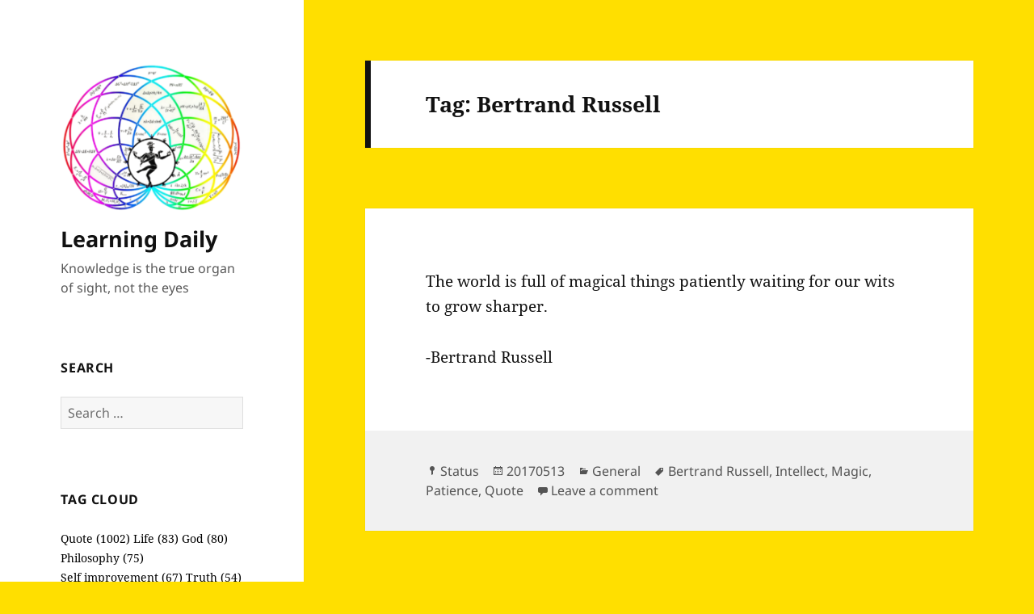

--- FILE ---
content_type: text/html; charset=UTF-8
request_url: https://pkrishnan.net/tag/bertrand-russell/
body_size: 14283
content:
<!DOCTYPE html>
<html lang="en-US" class="no-js">
<head>
	<meta charset="UTF-8">
	<meta name="viewport" content="width=device-width, initial-scale=1.0">
	<link rel="profile" href="https://gmpg.org/xfn/11">
	<link rel="pingback" href="https://pkrishnan.net/pknet/xmlrpc.php">
	<script>(function(html){html.className = html.className.replace(/\bno-js\b/,'js')})(document.documentElement);</script>
<title>Bertrand Russell &#8211; Learning Daily</title>
<meta name='robots' content='max-image-preview:large' />
<link rel='dns-prefetch' href='//stats.wp.com' />
<link rel='dns-prefetch' href='//v0.wordpress.com' />
<link rel='preconnect' href='//c0.wp.com' />
<link rel='preconnect' href='//i0.wp.com' />
<link rel="alternate" type="application/rss+xml" title="Learning Daily &raquo; Feed" href="https://pkrishnan.net/feed/" />
<link rel="alternate" type="application/rss+xml" title="Learning Daily &raquo; Comments Feed" href="https://pkrishnan.net/comments/feed/" />
<link rel="alternate" type="application/rss+xml" title="Learning Daily &raquo; Bertrand Russell Tag Feed" href="https://pkrishnan.net/tag/bertrand-russell/feed/" />
		<!-- This site uses the Google Analytics by MonsterInsights plugin v9.11.1 - Using Analytics tracking - https://www.monsterinsights.com/ -->
		<!-- Note: MonsterInsights is not currently configured on this site. The site owner needs to authenticate with Google Analytics in the MonsterInsights settings panel. -->
					<!-- No tracking code set -->
				<!-- / Google Analytics by MonsterInsights -->
		<style id='wp-img-auto-sizes-contain-inline-css'>
img:is([sizes=auto i],[sizes^="auto," i]){contain-intrinsic-size:3000px 1500px}
/*# sourceURL=wp-img-auto-sizes-contain-inline-css */
</style>
<link rel='stylesheet' id='twentyfifteen-jetpack-css' href='https://c0.wp.com/p/jetpack/15.4/modules/theme-tools/compat/twentyfifteen.css' media='all' />
<style id='wp-emoji-styles-inline-css'>

	img.wp-smiley, img.emoji {
		display: inline !important;
		border: none !important;
		box-shadow: none !important;
		height: 1em !important;
		width: 1em !important;
		margin: 0 0.07em !important;
		vertical-align: -0.1em !important;
		background: none !important;
		padding: 0 !important;
	}
/*# sourceURL=wp-emoji-styles-inline-css */
</style>
<style id='wp-block-library-inline-css'>
:root{--wp-block-synced-color:#7a00df;--wp-block-synced-color--rgb:122,0,223;--wp-bound-block-color:var(--wp-block-synced-color);--wp-editor-canvas-background:#ddd;--wp-admin-theme-color:#007cba;--wp-admin-theme-color--rgb:0,124,186;--wp-admin-theme-color-darker-10:#006ba1;--wp-admin-theme-color-darker-10--rgb:0,107,160.5;--wp-admin-theme-color-darker-20:#005a87;--wp-admin-theme-color-darker-20--rgb:0,90,135;--wp-admin-border-width-focus:2px}@media (min-resolution:192dpi){:root{--wp-admin-border-width-focus:1.5px}}.wp-element-button{cursor:pointer}:root .has-very-light-gray-background-color{background-color:#eee}:root .has-very-dark-gray-background-color{background-color:#313131}:root .has-very-light-gray-color{color:#eee}:root .has-very-dark-gray-color{color:#313131}:root .has-vivid-green-cyan-to-vivid-cyan-blue-gradient-background{background:linear-gradient(135deg,#00d084,#0693e3)}:root .has-purple-crush-gradient-background{background:linear-gradient(135deg,#34e2e4,#4721fb 50%,#ab1dfe)}:root .has-hazy-dawn-gradient-background{background:linear-gradient(135deg,#faaca8,#dad0ec)}:root .has-subdued-olive-gradient-background{background:linear-gradient(135deg,#fafae1,#67a671)}:root .has-atomic-cream-gradient-background{background:linear-gradient(135deg,#fdd79a,#004a59)}:root .has-nightshade-gradient-background{background:linear-gradient(135deg,#330968,#31cdcf)}:root .has-midnight-gradient-background{background:linear-gradient(135deg,#020381,#2874fc)}:root{--wp--preset--font-size--normal:16px;--wp--preset--font-size--huge:42px}.has-regular-font-size{font-size:1em}.has-larger-font-size{font-size:2.625em}.has-normal-font-size{font-size:var(--wp--preset--font-size--normal)}.has-huge-font-size{font-size:var(--wp--preset--font-size--huge)}.has-text-align-center{text-align:center}.has-text-align-left{text-align:left}.has-text-align-right{text-align:right}.has-fit-text{white-space:nowrap!important}#end-resizable-editor-section{display:none}.aligncenter{clear:both}.items-justified-left{justify-content:flex-start}.items-justified-center{justify-content:center}.items-justified-right{justify-content:flex-end}.items-justified-space-between{justify-content:space-between}.screen-reader-text{border:0;clip-path:inset(50%);height:1px;margin:-1px;overflow:hidden;padding:0;position:absolute;width:1px;word-wrap:normal!important}.screen-reader-text:focus{background-color:#ddd;clip-path:none;color:#444;display:block;font-size:1em;height:auto;left:5px;line-height:normal;padding:15px 23px 14px;text-decoration:none;top:5px;width:auto;z-index:100000}html :where(.has-border-color){border-style:solid}html :where([style*=border-top-color]){border-top-style:solid}html :where([style*=border-right-color]){border-right-style:solid}html :where([style*=border-bottom-color]){border-bottom-style:solid}html :where([style*=border-left-color]){border-left-style:solid}html :where([style*=border-width]){border-style:solid}html :where([style*=border-top-width]){border-top-style:solid}html :where([style*=border-right-width]){border-right-style:solid}html :where([style*=border-bottom-width]){border-bottom-style:solid}html :where([style*=border-left-width]){border-left-style:solid}html :where(img[class*=wp-image-]){height:auto;max-width:100%}:where(figure){margin:0 0 1em}html :where(.is-position-sticky){--wp-admin--admin-bar--position-offset:var(--wp-admin--admin-bar--height,0px)}@media screen and (max-width:600px){html :where(.is-position-sticky){--wp-admin--admin-bar--position-offset:0px}}

/*# sourceURL=wp-block-library-inline-css */
</style><style id='global-styles-inline-css'>
:root{--wp--preset--aspect-ratio--square: 1;--wp--preset--aspect-ratio--4-3: 4/3;--wp--preset--aspect-ratio--3-4: 3/4;--wp--preset--aspect-ratio--3-2: 3/2;--wp--preset--aspect-ratio--2-3: 2/3;--wp--preset--aspect-ratio--16-9: 16/9;--wp--preset--aspect-ratio--9-16: 9/16;--wp--preset--color--black: #000000;--wp--preset--color--cyan-bluish-gray: #abb8c3;--wp--preset--color--white: #fff;--wp--preset--color--pale-pink: #f78da7;--wp--preset--color--vivid-red: #cf2e2e;--wp--preset--color--luminous-vivid-orange: #ff6900;--wp--preset--color--luminous-vivid-amber: #fcb900;--wp--preset--color--light-green-cyan: #7bdcb5;--wp--preset--color--vivid-green-cyan: #00d084;--wp--preset--color--pale-cyan-blue: #8ed1fc;--wp--preset--color--vivid-cyan-blue: #0693e3;--wp--preset--color--vivid-purple: #9b51e0;--wp--preset--color--dark-gray: #111;--wp--preset--color--light-gray: #f1f1f1;--wp--preset--color--yellow: #f4ca16;--wp--preset--color--dark-brown: #352712;--wp--preset--color--medium-pink: #e53b51;--wp--preset--color--light-pink: #ffe5d1;--wp--preset--color--dark-purple: #2e2256;--wp--preset--color--purple: #674970;--wp--preset--color--blue-gray: #22313f;--wp--preset--color--bright-blue: #55c3dc;--wp--preset--color--light-blue: #e9f2f9;--wp--preset--gradient--vivid-cyan-blue-to-vivid-purple: linear-gradient(135deg,rgb(6,147,227) 0%,rgb(155,81,224) 100%);--wp--preset--gradient--light-green-cyan-to-vivid-green-cyan: linear-gradient(135deg,rgb(122,220,180) 0%,rgb(0,208,130) 100%);--wp--preset--gradient--luminous-vivid-amber-to-luminous-vivid-orange: linear-gradient(135deg,rgb(252,185,0) 0%,rgb(255,105,0) 100%);--wp--preset--gradient--luminous-vivid-orange-to-vivid-red: linear-gradient(135deg,rgb(255,105,0) 0%,rgb(207,46,46) 100%);--wp--preset--gradient--very-light-gray-to-cyan-bluish-gray: linear-gradient(135deg,rgb(238,238,238) 0%,rgb(169,184,195) 100%);--wp--preset--gradient--cool-to-warm-spectrum: linear-gradient(135deg,rgb(74,234,220) 0%,rgb(151,120,209) 20%,rgb(207,42,186) 40%,rgb(238,44,130) 60%,rgb(251,105,98) 80%,rgb(254,248,76) 100%);--wp--preset--gradient--blush-light-purple: linear-gradient(135deg,rgb(255,206,236) 0%,rgb(152,150,240) 100%);--wp--preset--gradient--blush-bordeaux: linear-gradient(135deg,rgb(254,205,165) 0%,rgb(254,45,45) 50%,rgb(107,0,62) 100%);--wp--preset--gradient--luminous-dusk: linear-gradient(135deg,rgb(255,203,112) 0%,rgb(199,81,192) 50%,rgb(65,88,208) 100%);--wp--preset--gradient--pale-ocean: linear-gradient(135deg,rgb(255,245,203) 0%,rgb(182,227,212) 50%,rgb(51,167,181) 100%);--wp--preset--gradient--electric-grass: linear-gradient(135deg,rgb(202,248,128) 0%,rgb(113,206,126) 100%);--wp--preset--gradient--midnight: linear-gradient(135deg,rgb(2,3,129) 0%,rgb(40,116,252) 100%);--wp--preset--gradient--dark-gray-gradient-gradient: linear-gradient(90deg, rgba(17,17,17,1) 0%, rgba(42,42,42,1) 100%);--wp--preset--gradient--light-gray-gradient: linear-gradient(90deg, rgba(241,241,241,1) 0%, rgba(215,215,215,1) 100%);--wp--preset--gradient--white-gradient: linear-gradient(90deg, rgba(255,255,255,1) 0%, rgba(230,230,230,1) 100%);--wp--preset--gradient--yellow-gradient: linear-gradient(90deg, rgba(244,202,22,1) 0%, rgba(205,168,10,1) 100%);--wp--preset--gradient--dark-brown-gradient: linear-gradient(90deg, rgba(53,39,18,1) 0%, rgba(91,67,31,1) 100%);--wp--preset--gradient--medium-pink-gradient: linear-gradient(90deg, rgba(229,59,81,1) 0%, rgba(209,28,51,1) 100%);--wp--preset--gradient--light-pink-gradient: linear-gradient(90deg, rgba(255,229,209,1) 0%, rgba(255,200,158,1) 100%);--wp--preset--gradient--dark-purple-gradient: linear-gradient(90deg, rgba(46,34,86,1) 0%, rgba(66,48,123,1) 100%);--wp--preset--gradient--purple-gradient: linear-gradient(90deg, rgba(103,73,112,1) 0%, rgba(131,93,143,1) 100%);--wp--preset--gradient--blue-gray-gradient: linear-gradient(90deg, rgba(34,49,63,1) 0%, rgba(52,75,96,1) 100%);--wp--preset--gradient--bright-blue-gradient: linear-gradient(90deg, rgba(85,195,220,1) 0%, rgba(43,180,211,1) 100%);--wp--preset--gradient--light-blue-gradient: linear-gradient(90deg, rgba(233,242,249,1) 0%, rgba(193,218,238,1) 100%);--wp--preset--font-size--small: 13px;--wp--preset--font-size--medium: 20px;--wp--preset--font-size--large: 36px;--wp--preset--font-size--x-large: 42px;--wp--preset--spacing--20: 0.44rem;--wp--preset--spacing--30: 0.67rem;--wp--preset--spacing--40: 1rem;--wp--preset--spacing--50: 1.5rem;--wp--preset--spacing--60: 2.25rem;--wp--preset--spacing--70: 3.38rem;--wp--preset--spacing--80: 5.06rem;--wp--preset--shadow--natural: 6px 6px 9px rgba(0, 0, 0, 0.2);--wp--preset--shadow--deep: 12px 12px 50px rgba(0, 0, 0, 0.4);--wp--preset--shadow--sharp: 6px 6px 0px rgba(0, 0, 0, 0.2);--wp--preset--shadow--outlined: 6px 6px 0px -3px rgb(255, 255, 255), 6px 6px rgb(0, 0, 0);--wp--preset--shadow--crisp: 6px 6px 0px rgb(0, 0, 0);}:where(.is-layout-flex){gap: 0.5em;}:where(.is-layout-grid){gap: 0.5em;}body .is-layout-flex{display: flex;}.is-layout-flex{flex-wrap: wrap;align-items: center;}.is-layout-flex > :is(*, div){margin: 0;}body .is-layout-grid{display: grid;}.is-layout-grid > :is(*, div){margin: 0;}:where(.wp-block-columns.is-layout-flex){gap: 2em;}:where(.wp-block-columns.is-layout-grid){gap: 2em;}:where(.wp-block-post-template.is-layout-flex){gap: 1.25em;}:where(.wp-block-post-template.is-layout-grid){gap: 1.25em;}.has-black-color{color: var(--wp--preset--color--black) !important;}.has-cyan-bluish-gray-color{color: var(--wp--preset--color--cyan-bluish-gray) !important;}.has-white-color{color: var(--wp--preset--color--white) !important;}.has-pale-pink-color{color: var(--wp--preset--color--pale-pink) !important;}.has-vivid-red-color{color: var(--wp--preset--color--vivid-red) !important;}.has-luminous-vivid-orange-color{color: var(--wp--preset--color--luminous-vivid-orange) !important;}.has-luminous-vivid-amber-color{color: var(--wp--preset--color--luminous-vivid-amber) !important;}.has-light-green-cyan-color{color: var(--wp--preset--color--light-green-cyan) !important;}.has-vivid-green-cyan-color{color: var(--wp--preset--color--vivid-green-cyan) !important;}.has-pale-cyan-blue-color{color: var(--wp--preset--color--pale-cyan-blue) !important;}.has-vivid-cyan-blue-color{color: var(--wp--preset--color--vivid-cyan-blue) !important;}.has-vivid-purple-color{color: var(--wp--preset--color--vivid-purple) !important;}.has-black-background-color{background-color: var(--wp--preset--color--black) !important;}.has-cyan-bluish-gray-background-color{background-color: var(--wp--preset--color--cyan-bluish-gray) !important;}.has-white-background-color{background-color: var(--wp--preset--color--white) !important;}.has-pale-pink-background-color{background-color: var(--wp--preset--color--pale-pink) !important;}.has-vivid-red-background-color{background-color: var(--wp--preset--color--vivid-red) !important;}.has-luminous-vivid-orange-background-color{background-color: var(--wp--preset--color--luminous-vivid-orange) !important;}.has-luminous-vivid-amber-background-color{background-color: var(--wp--preset--color--luminous-vivid-amber) !important;}.has-light-green-cyan-background-color{background-color: var(--wp--preset--color--light-green-cyan) !important;}.has-vivid-green-cyan-background-color{background-color: var(--wp--preset--color--vivid-green-cyan) !important;}.has-pale-cyan-blue-background-color{background-color: var(--wp--preset--color--pale-cyan-blue) !important;}.has-vivid-cyan-blue-background-color{background-color: var(--wp--preset--color--vivid-cyan-blue) !important;}.has-vivid-purple-background-color{background-color: var(--wp--preset--color--vivid-purple) !important;}.has-black-border-color{border-color: var(--wp--preset--color--black) !important;}.has-cyan-bluish-gray-border-color{border-color: var(--wp--preset--color--cyan-bluish-gray) !important;}.has-white-border-color{border-color: var(--wp--preset--color--white) !important;}.has-pale-pink-border-color{border-color: var(--wp--preset--color--pale-pink) !important;}.has-vivid-red-border-color{border-color: var(--wp--preset--color--vivid-red) !important;}.has-luminous-vivid-orange-border-color{border-color: var(--wp--preset--color--luminous-vivid-orange) !important;}.has-luminous-vivid-amber-border-color{border-color: var(--wp--preset--color--luminous-vivid-amber) !important;}.has-light-green-cyan-border-color{border-color: var(--wp--preset--color--light-green-cyan) !important;}.has-vivid-green-cyan-border-color{border-color: var(--wp--preset--color--vivid-green-cyan) !important;}.has-pale-cyan-blue-border-color{border-color: var(--wp--preset--color--pale-cyan-blue) !important;}.has-vivid-cyan-blue-border-color{border-color: var(--wp--preset--color--vivid-cyan-blue) !important;}.has-vivid-purple-border-color{border-color: var(--wp--preset--color--vivid-purple) !important;}.has-vivid-cyan-blue-to-vivid-purple-gradient-background{background: var(--wp--preset--gradient--vivid-cyan-blue-to-vivid-purple) !important;}.has-light-green-cyan-to-vivid-green-cyan-gradient-background{background: var(--wp--preset--gradient--light-green-cyan-to-vivid-green-cyan) !important;}.has-luminous-vivid-amber-to-luminous-vivid-orange-gradient-background{background: var(--wp--preset--gradient--luminous-vivid-amber-to-luminous-vivid-orange) !important;}.has-luminous-vivid-orange-to-vivid-red-gradient-background{background: var(--wp--preset--gradient--luminous-vivid-orange-to-vivid-red) !important;}.has-very-light-gray-to-cyan-bluish-gray-gradient-background{background: var(--wp--preset--gradient--very-light-gray-to-cyan-bluish-gray) !important;}.has-cool-to-warm-spectrum-gradient-background{background: var(--wp--preset--gradient--cool-to-warm-spectrum) !important;}.has-blush-light-purple-gradient-background{background: var(--wp--preset--gradient--blush-light-purple) !important;}.has-blush-bordeaux-gradient-background{background: var(--wp--preset--gradient--blush-bordeaux) !important;}.has-luminous-dusk-gradient-background{background: var(--wp--preset--gradient--luminous-dusk) !important;}.has-pale-ocean-gradient-background{background: var(--wp--preset--gradient--pale-ocean) !important;}.has-electric-grass-gradient-background{background: var(--wp--preset--gradient--electric-grass) !important;}.has-midnight-gradient-background{background: var(--wp--preset--gradient--midnight) !important;}.has-small-font-size{font-size: var(--wp--preset--font-size--small) !important;}.has-medium-font-size{font-size: var(--wp--preset--font-size--medium) !important;}.has-large-font-size{font-size: var(--wp--preset--font-size--large) !important;}.has-x-large-font-size{font-size: var(--wp--preset--font-size--x-large) !important;}
/*# sourceURL=global-styles-inline-css */
</style>

<style id='classic-theme-styles-inline-css'>
/*! This file is auto-generated */
.wp-block-button__link{color:#fff;background-color:#32373c;border-radius:9999px;box-shadow:none;text-decoration:none;padding:calc(.667em + 2px) calc(1.333em + 2px);font-size:1.125em}.wp-block-file__button{background:#32373c;color:#fff;text-decoration:none}
/*# sourceURL=/wp-includes/css/classic-themes.min.css */
</style>
<link rel='stylesheet' id='twentyfifteen-fonts-css' href='https://pkrishnan.net/pknet/wp-content/themes/twentyfifteen/assets/fonts/noto-sans-plus-noto-serif-plus-inconsolata.css?ver=20230328' media='all' />
<link rel='stylesheet' id='genericons-css' href='https://c0.wp.com/p/jetpack/15.4/_inc/genericons/genericons/genericons.css' media='all' />
<link rel='stylesheet' id='twentyfifteen-style-css' href='https://pkrishnan.net/pknet/wp-content/themes/twentyfifteen/style.css?ver=20250415' media='all' />
<style id='twentyfifteen-style-inline-css'>
	/* Color Scheme */

	/* Background Color */
	body {
		background-color: #f4ca16;
	}

	/* Sidebar Background Color */
	body:before,
	.site-header {
		background-color: #ffdf00;
	}

	/* Box Background Color */
	.post-navigation,
	.pagination,
	.secondary,
	.site-footer,
	.hentry,
	.page-header,
	.page-content,
	.comments-area,
	.widecolumn {
		background-color: #ffffff;
	}

	/* Box Background Color */
	button,
	input[type="button"],
	input[type="reset"],
	input[type="submit"],
	.pagination .prev,
	.pagination .next,
	.widget_calendar tbody a,
	.widget_calendar tbody a:hover,
	.widget_calendar tbody a:focus,
	.page-links a,
	.page-links a:hover,
	.page-links a:focus,
	.sticky-post {
		color: #ffffff;
	}

	/* Main Text Color */
	button,
	input[type="button"],
	input[type="reset"],
	input[type="submit"],
	.pagination .prev,
	.pagination .next,
	.widget_calendar tbody a,
	.page-links a,
	.sticky-post {
		background-color: #111111;
	}

	/* Main Text Color */
	body,
	blockquote cite,
	blockquote small,
	a,
	.dropdown-toggle:after,
	.image-navigation a:hover,
	.image-navigation a:focus,
	.comment-navigation a:hover,
	.comment-navigation a:focus,
	.widget-title,
	.entry-footer a:hover,
	.entry-footer a:focus,
	.comment-metadata a:hover,
	.comment-metadata a:focus,
	.pingback .edit-link a:hover,
	.pingback .edit-link a:focus,
	.comment-list .reply a:hover,
	.comment-list .reply a:focus,
	.site-info a:hover,
	.site-info a:focus {
		color: #111111;
	}

	/* Main Text Color */
	.entry-content a,
	.entry-summary a,
	.page-content a,
	.comment-content a,
	.pingback .comment-body > a,
	.author-description a,
	.taxonomy-description a,
	.textwidget a,
	.entry-footer a:hover,
	.comment-metadata a:hover,
	.pingback .edit-link a:hover,
	.comment-list .reply a:hover,
	.site-info a:hover {
		border-color: #111111;
	}

	/* Secondary Text Color */
	button:hover,
	button:focus,
	input[type="button"]:hover,
	input[type="button"]:focus,
	input[type="reset"]:hover,
	input[type="reset"]:focus,
	input[type="submit"]:hover,
	input[type="submit"]:focus,
	.pagination .prev:hover,
	.pagination .prev:focus,
	.pagination .next:hover,
	.pagination .next:focus,
	.widget_calendar tbody a:hover,
	.widget_calendar tbody a:focus,
	.page-links a:hover,
	.page-links a:focus {
		background-color: rgba( 17, 17, 17, 0.7);
	}

	/* Secondary Text Color */
	blockquote,
	a:hover,
	a:focus,
	.main-navigation .menu-item-description,
	.post-navigation .meta-nav,
	.post-navigation a:hover .post-title,
	.post-navigation a:focus .post-title,
	.image-navigation,
	.image-navigation a,
	.comment-navigation,
	.comment-navigation a,
	.widget,
	.author-heading,
	.entry-footer,
	.entry-footer a,
	.taxonomy-description,
	.page-links > .page-links-title,
	.entry-caption,
	.comment-author,
	.comment-metadata,
	.comment-metadata a,
	.pingback .edit-link,
	.pingback .edit-link a,
	.post-password-form label,
	.comment-form label,
	.comment-notes,
	.comment-awaiting-moderation,
	.logged-in-as,
	.form-allowed-tags,
	.no-comments,
	.site-info,
	.site-info a,
	.wp-caption-text,
	.gallery-caption,
	.comment-list .reply a,
	.widecolumn label,
	.widecolumn .mu_register label {
		color: rgba( 17, 17, 17, 0.7);
	}

	/* Secondary Text Color */
	blockquote,
	.logged-in-as a:hover,
	.comment-author a:hover {
		border-color: rgba( 17, 17, 17, 0.7);
	}

	/* Border Color */
	hr,
	.dropdown-toggle:hover,
	.dropdown-toggle:focus {
		background-color: rgba( 17, 17, 17, 0.1);
	}

	/* Border Color */
	pre,
	abbr[title],
	table,
	th,
	td,
	input,
	textarea,
	.main-navigation ul,
	.main-navigation li,
	.post-navigation,
	.post-navigation div + div,
	.pagination,
	.comment-navigation,
	.widget li,
	.widget_categories .children,
	.widget_nav_menu .sub-menu,
	.widget_pages .children,
	.site-header,
	.site-footer,
	.hentry + .hentry,
	.author-info,
	.entry-content .page-links a,
	.page-links > span,
	.page-header,
	.comments-area,
	.comment-list + .comment-respond,
	.comment-list article,
	.comment-list .pingback,
	.comment-list .trackback,
	.comment-list .reply a,
	.no-comments {
		border-color: rgba( 17, 17, 17, 0.1);
	}

	/* Border Focus Color */
	a:focus,
	button:focus,
	input:focus {
		outline-color: rgba( 17, 17, 17, 0.3);
	}

	input:focus,
	textarea:focus {
		border-color: rgba( 17, 17, 17, 0.3);
	}

	/* Sidebar Link Color */
	.secondary-toggle:before {
		color: #111111;
	}

	.site-title a,
	.site-description {
		color: #111111;
	}

	/* Sidebar Text Color */
	.site-title a:hover,
	.site-title a:focus {
		color: rgba( 17, 17, 17, 0.7);
	}

	/* Sidebar Border Color */
	.secondary-toggle {
		border-color: rgba( 17, 17, 17, 0.1);
	}

	/* Sidebar Border Focus Color */
	.secondary-toggle:hover,
	.secondary-toggle:focus {
		border-color: rgba( 17, 17, 17, 0.3);
	}

	.site-title a {
		outline-color: rgba( 17, 17, 17, 0.3);
	}

	/* Meta Background Color */
	.entry-footer {
		background-color: #f1f1f1;
	}

	@media screen and (min-width: 38.75em) {
		/* Main Text Color */
		.page-header {
			border-color: #111111;
		}
	}

	@media screen and (min-width: 59.6875em) {
		/* Make sure its transparent on desktop */
		.site-header,
		.secondary {
			background-color: transparent;
		}

		/* Sidebar Background Color */
		.widget button,
		.widget input[type="button"],
		.widget input[type="reset"],
		.widget input[type="submit"],
		.widget_calendar tbody a,
		.widget_calendar tbody a:hover,
		.widget_calendar tbody a:focus {
			color: #ffdf00;
		}

		/* Sidebar Link Color */
		.secondary a,
		.dropdown-toggle:after,
		.widget-title,
		.widget blockquote cite,
		.widget blockquote small {
			color: #111111;
		}

		.widget button,
		.widget input[type="button"],
		.widget input[type="reset"],
		.widget input[type="submit"],
		.widget_calendar tbody a {
			background-color: #111111;
		}

		.textwidget a {
			border-color: #111111;
		}

		/* Sidebar Text Color */
		.secondary a:hover,
		.secondary a:focus,
		.main-navigation .menu-item-description,
		.widget,
		.widget blockquote,
		.widget .wp-caption-text,
		.widget .gallery-caption {
			color: rgba( 17, 17, 17, 0.7);
		}

		.widget button:hover,
		.widget button:focus,
		.widget input[type="button"]:hover,
		.widget input[type="button"]:focus,
		.widget input[type="reset"]:hover,
		.widget input[type="reset"]:focus,
		.widget input[type="submit"]:hover,
		.widget input[type="submit"]:focus,
		.widget_calendar tbody a:hover,
		.widget_calendar tbody a:focus {
			background-color: rgba( 17, 17, 17, 0.7);
		}

		.widget blockquote {
			border-color: rgba( 17, 17, 17, 0.7);
		}

		/* Sidebar Border Color */
		.main-navigation ul,
		.main-navigation li,
		.widget input,
		.widget textarea,
		.widget table,
		.widget th,
		.widget td,
		.widget pre,
		.widget li,
		.widget_categories .children,
		.widget_nav_menu .sub-menu,
		.widget_pages .children,
		.widget abbr[title] {
			border-color: rgba( 17, 17, 17, 0.1);
		}

		.dropdown-toggle:hover,
		.dropdown-toggle:focus,
		.widget hr {
			background-color: rgba( 17, 17, 17, 0.1);
		}

		.widget input:focus,
		.widget textarea:focus {
			border-color: rgba( 17, 17, 17, 0.3);
		}

		.sidebar a:focus,
		.dropdown-toggle:focus {
			outline-color: rgba( 17, 17, 17, 0.3);
		}
	}

		/* Custom Header Background Color */
		body:before,
		.site-header {
			background-color: #ffffff;
		}

		@media screen and (min-width: 59.6875em) {
			.site-header,
			.secondary {
				background-color: transparent;
			}

			.widget button,
			.widget input[type="button"],
			.widget input[type="reset"],
			.widget input[type="submit"],
			.widget_calendar tbody a,
			.widget_calendar tbody a:hover,
			.widget_calendar tbody a:focus {
				color: #ffffff;
			}
		}
	
/*# sourceURL=twentyfifteen-style-inline-css */
</style>
<link rel='stylesheet' id='twentyfifteen-block-style-css' href='https://pkrishnan.net/pknet/wp-content/themes/twentyfifteen/css/blocks.css?ver=20240715' media='all' />
<script src="https://c0.wp.com/c/6.9/wp-includes/js/jquery/jquery.min.js" id="jquery-core-js"></script>
<script src="https://c0.wp.com/c/6.9/wp-includes/js/jquery/jquery-migrate.min.js" id="jquery-migrate-js"></script>
<script id="twentyfifteen-script-js-extra">
var screenReaderText = {"expand":"\u003Cspan class=\"screen-reader-text\"\u003Eexpand child menu\u003C/span\u003E","collapse":"\u003Cspan class=\"screen-reader-text\"\u003Ecollapse child menu\u003C/span\u003E"};
//# sourceURL=twentyfifteen-script-js-extra
</script>
<script src="https://pkrishnan.net/pknet/wp-content/themes/twentyfifteen/js/functions.js?ver=20250303" id="twentyfifteen-script-js" defer data-wp-strategy="defer"></script>
<link rel="https://api.w.org/" href="https://pkrishnan.net/wp-json/" /><link rel="alternate" title="JSON" type="application/json" href="https://pkrishnan.net/wp-json/wp/v2/tags/1230" /><link rel="EditURI" type="application/rsd+xml" title="RSD" href="https://pkrishnan.net/pknet/xmlrpc.php?rsd" />

	<style>img#wpstats{display:none}</style>
		<style id="custom-background-css">
body.custom-background { background-color: #ffdf00; }
</style>
	
<!-- Jetpack Open Graph Tags -->
<meta property="og:type" content="website" />
<meta property="og:title" content="Bertrand Russell &#8211; Learning Daily" />
<meta property="og:url" content="https://pkrishnan.net/tag/bertrand-russell/" />
<meta property="og:site_name" content="Learning Daily" />
<meta property="og:image" content="https://i0.wp.com/pkrishnan.net/pknet/wp-content/uploads/cropped-physicsnatarajawhite.png?fit=248%2C207&#038;ssl=1" />
<meta property="og:image:width" content="248" />
<meta property="og:image:height" content="207" />
<meta property="og:image:alt" content="" />
<meta property="og:locale" content="en_US" />

<!-- End Jetpack Open Graph Tags -->
<link rel="icon" href="https://i0.wp.com/pkrishnan.net/pknet/wp-content/uploads/cropped-physicsnatarajawhite-1.png?fit=32%2C32&#038;ssl=1" sizes="32x32" />
<link rel="icon" href="https://i0.wp.com/pkrishnan.net/pknet/wp-content/uploads/cropped-physicsnatarajawhite-1.png?fit=192%2C192&#038;ssl=1" sizes="192x192" />
<link rel="apple-touch-icon" href="https://i0.wp.com/pkrishnan.net/pknet/wp-content/uploads/cropped-physicsnatarajawhite-1.png?fit=180%2C180&#038;ssl=1" />
<meta name="msapplication-TileImage" content="https://i0.wp.com/pkrishnan.net/pknet/wp-content/uploads/cropped-physicsnatarajawhite-1.png?fit=270%2C270&#038;ssl=1" />
</head>

<body class="archive tag tag-bertrand-russell tag-1230 custom-background wp-custom-logo wp-embed-responsive wp-theme-twentyfifteen">
<div id="page" class="hfeed site">
	<a class="skip-link screen-reader-text" href="#content">
		Skip to content	</a>

	<div id="sidebar" class="sidebar">
		<header id="masthead" class="site-header">
			<div class="site-branding">
				<a href="https://pkrishnan.net/" class="custom-logo-link" rel="home"><img width="248" height="207" src="https://i0.wp.com/pkrishnan.net/pknet/wp-content/uploads/cropped-physicsnatarajawhite.png?fit=248%2C207&amp;ssl=1" class="custom-logo" alt="Learning Daily" decoding="async" fetchpriority="high" /></a>						<p class="site-title"><a href="https://pkrishnan.net/" rel="home" >Learning Daily</a></p>
												<p class="site-description">Knowledge is the true organ of sight, not the eyes</p>
										<button class="secondary-toggle">Menu and widgets</button>
			</div><!-- .site-branding -->
		</header><!-- .site-header -->

			<div id="secondary" class="secondary">

		
		
					<div id="widget-area" class="widget-area" role="complementary">
				<aside id="search-9" class="widget widget_search"><h2 class="widget-title">Search</h2><form role="search" method="get" class="search-form" action="https://pkrishnan.net/">
				<label>
					<span class="screen-reader-text">Search for:</span>
					<input type="search" class="search-field" placeholder="Search &hellip;" value="" name="s" />
				</label>
				<input type="submit" class="search-submit screen-reader-text" value="Search" />
			</form></aside><style scoped type="text/css">.utcw-3hbpg6j {word-wrap:break-word;text-align:left}.utcw-3hbpg6j span,.utcw-3hbpg6j a{border-width:0px}.utcw-3hbpg6j span:hover,.utcw-3hbpg6j a:hover{border-width:0px}</style><aside id="utcw-2" class="widget widget_utcw widget_tag_cloud"><h2 class="widget-title">Tag Cloud</h2><div class="utcw-3hbpg6j tagcloud"><ul><li><a class="tag-link-188 utcw-tag utcw-tag-quote" href="https://pkrishnan.net/tag/quote/" style="font-size:14px;color:#000000">Quote (1002)</a></li> <li><a class="tag-link-207 utcw-tag utcw-tag-life" href="https://pkrishnan.net/tag/life/" style="font-size:14px;color:#000000">Life (83)</a></li> <li><a class="tag-link-171 utcw-tag utcw-tag-god" href="https://pkrishnan.net/tag/god/" style="font-size:14px;color:#000000">God (80)</a></li> <li><a class="tag-link-187 utcw-tag utcw-tag-philosophy" href="https://pkrishnan.net/tag/philosophy/" style="font-size:14px;color:#000000">Philosophy (75)</a></li> <li><a class="tag-link-423 utcw-tag utcw-tag-self-improvement" href="https://pkrishnan.net/tag/self-improvement/" style="font-size:14px;color:#000000">Self improvement (67)</a></li> <li><a class="tag-link-149 utcw-tag utcw-tag-truth" href="https://pkrishnan.net/tag/truth/" style="font-size:14px;color:#000000">Truth (54)</a></li> <li><a class="tag-link-276 utcw-tag utcw-tag-love" href="https://pkrishnan.net/tag/love/" style="font-size:14px;color:#000000">Love (53)</a></li> <li><a class="tag-link-205 utcw-tag utcw-tag-happiness" href="https://pkrishnan.net/tag/happiness/" style="font-size:14px;color:#000000">Happiness (51)</a></li> <li><a class="tag-link-190 utcw-tag utcw-tag-time" href="https://pkrishnan.net/tag/time/" style="font-size:14px;color:#000000">Time (46)</a></li> <li><a class="tag-link-140 utcw-tag utcw-tag-perseverance" href="https://pkrishnan.net/tag/perseverance/" style="font-size:14px;color:#000000">Perseverance (44)</a></li> <li><a class="tag-link-202 utcw-tag utcw-tag-mind" href="https://pkrishnan.net/tag/mind/" style="font-size:14px;color:#000000">Mind (43)</a></li> <li><a class="tag-link-270 utcw-tag utcw-tag-renunciation" href="https://pkrishnan.net/tag/renunciation/" style="font-size:14px;color:#000000">Renunciation (42)</a></li> <li><a class="tag-link-137 utcw-tag utcw-tag-action" href="https://pkrishnan.net/tag/action/" style="font-size:14px;color:#000000">Action (39)</a></li> <li><a class="tag-link-182 utcw-tag utcw-tag-ethics" href="https://pkrishnan.net/tag/ethics/" style="font-size:14px;color:#000000">Ethics (39)</a></li> <li><a class="tag-link-197 utcw-tag utcw-tag-change" href="https://pkrishnan.net/tag/change/" style="font-size:14px;color:#000000">Change (39)</a></li> <li><a class="tag-link-135 utcw-tag utcw-tag-success" href="https://pkrishnan.net/tag/success/" style="font-size:14px;color:#000000">Success (35)</a></li> <li><a class="tag-link-210 utcw-tag utcw-tag-soul" href="https://pkrishnan.net/tag/soul/" style="font-size:14px;color:#000000">Soul (33)</a></li> <li><a class="tag-link-318 utcw-tag utcw-tag-zen" href="https://pkrishnan.net/tag/zen/" style="font-size:14px;color:#000000">Zen (33)</a></li> <li><a class="tag-link-152 utcw-tag utcw-tag-karma" href="https://pkrishnan.net/tag/karma/" style="font-size:14px;color:#000000">Karma (32)</a></li> <li><a class="tag-link-167 utcw-tag utcw-tag-tamil" href="https://pkrishnan.net/tag/tamil/" style="font-size:14px;color:#000000">Tamil (32)</a></li> <li><a class="tag-link-254 utcw-tag utcw-tag-knowledge" href="https://pkrishnan.net/tag/knowledge/" style="font-size:14px;color:#000000">Knowledge (31)</a></li> <li><a class="tag-link-418 utcw-tag utcw-tag-self" href="https://pkrishnan.net/tag/self/" style="font-size:14px;color:#000000">Self (31)</a></li> <li><a class="tag-link-313 utcw-tag utcw-tag-science" href="https://pkrishnan.net/tag/science/" style="font-size:14px;color:#000000">Science (30)</a></li> <li><a class="tag-link-185 utcw-tag utcw-tag-courage" href="https://pkrishnan.net/tag/courage/" style="font-size:14px;color:#000000">Courage (30)</a></li> <li><a class="tag-link-602 utcw-tag utcw-tag-radhanath-swami" href="https://pkrishnan.net/tag/radhanath-swami/" style="font-size:14px;color:#000000">Radhanath Swami (29)</a></li> <li><a class="tag-link-192 utcw-tag utcw-tag-religion" href="https://pkrishnan.net/tag/religion/" style="font-size:14px;color:#000000">Religion (28)</a></li> <li><a class="tag-link-194 utcw-tag utcw-tag-sanskrit" href="https://pkrishnan.net/tag/sanskrit/" style="font-size:14px;color:#000000">Sanskrit (28)</a></li> <li><a class="tag-link-232 utcw-tag utcw-tag-death" href="https://pkrishnan.net/tag/death/" style="font-size:14px;color:#000000">Death (28)</a></li> <li><a class="tag-link-304 utcw-tag utcw-tag-poetry" href="https://pkrishnan.net/tag/poetry/" style="font-size:14px;color:#000000">Poetry (28)</a></li> <li><a class="tag-link-414 utcw-tag utcw-tag-consciousness" href="https://pkrishnan.net/tag/consciousness/" style="font-size:14px;color:#000000">Consciousness (26)</a></li> <li><a class="tag-link-912 utcw-tag utcw-tag-nisargadatta-maharaj" href="https://pkrishnan.net/tag/nisargadatta-maharaj/" style="font-size:14px;color:#000000">Nisargadatta Maharaj (26)</a></li> <li><a class="tag-link-301 utcw-tag utcw-tag-lyrics" href="https://pkrishnan.net/tag/lyrics/" style="font-size:14px;color:#000000">Lyrics (26)</a></li> <li><a class="tag-link-1182 utcw-tag utcw-tag-ego" href="https://pkrishnan.net/tag/ego/" style="font-size:14px;color:#000000">Ego (26)</a></li> <li><a class="tag-link-132 utcw-tag utcw-tag-effort" href="https://pkrishnan.net/tag/effort/" style="font-size:14px;color:#000000">Effort (25)</a></li> <li><a class="tag-link-172 utcw-tag utcw-tag-spirituality" href="https://pkrishnan.net/tag/spirituality/" style="font-size:14px;color:#000000">Spirituality (25)</a></li> <li><a class="tag-link-195 utcw-tag utcw-tag-hindi" href="https://pkrishnan.net/tag/hindi/" style="font-size:14px;color:#000000">Hindi (25)</a></li> <li><a class="tag-link-272 utcw-tag utcw-tag-character" href="https://pkrishnan.net/tag/character/" style="font-size:14px;color:#000000">Character (24)</a></li> <li><a class="tag-link-209 utcw-tag utcw-tag-meaning-of-life" href="https://pkrishnan.net/tag/meaning-of-life/" style="font-size:14px;color:#000000">Meaning of life (23)</a></li> <li><a class="tag-link-221 utcw-tag utcw-tag-peace" href="https://pkrishnan.net/tag/peace/" style="font-size:14px;color:#000000">Peace (22)</a></li> <li><a class="tag-link-360 utcw-tag utcw-tag-choice" href="https://pkrishnan.net/tag/choice/" style="font-size:14px;color:#000000">Choice (22)</a></li> <li><a class="tag-link-268 utcw-tag utcw-tag-freedom" href="https://pkrishnan.net/tag/freedom/" style="font-size:14px;color:#000000">Freedom (21)</a></li> <li><a class="tag-link-142 utcw-tag utcw-tag-hope" href="https://pkrishnan.net/tag/hope/" style="font-size:14px;color:#000000">Hope (21)</a></li> <li><a class="tag-link-154 utcw-tag utcw-tag-story" href="https://pkrishnan.net/tag/story/" style="font-size:14px;color:#000000">Story (21)</a></li> <li><a class="tag-link-361 utcw-tag utcw-tag-reality" href="https://pkrishnan.net/tag/reality/" style="font-size:14px;color:#000000">Reality (21)</a></li> <li><a class="tag-link-131 utcw-tag utcw-tag-work" href="https://pkrishnan.net/tag/work/" style="font-size:14px;color:#000000">Work (20)</a></li> <li><a class="tag-link-236 utcw-tag utcw-tag-learning" href="https://pkrishnan.net/tag/learning/" style="font-size:14px;color:#000000">Learning (19)</a></li> <li><a class="tag-link-231 utcw-tag utcw-tag-nature" href="https://pkrishnan.net/tag/nature/" style="font-size:14px;color:#000000">Nature (19)</a></li> <li><a class="tag-link-349 utcw-tag utcw-tag-strength" href="https://pkrishnan.net/tag/strength/" style="font-size:14px;color:#000000">Strength (19)</a></li> <li><a class="tag-link-648 utcw-tag utcw-tag-rumi" href="https://pkrishnan.net/tag/rumi/" style="font-size:14px;color:#000000">Rumi (19)</a></li> <li><a class="tag-link-1029 utcw-tag utcw-tag-poem" href="https://pkrishnan.net/tag/poem/" style="font-size:14px;color:#000000">Poem (18)</a></li> <li><a class="tag-link-437 utcw-tag utcw-tag-experience" href="https://pkrishnan.net/tag/experience/" style="font-size:14px;color:#000000">Experience (18)</a></li> <li><a class="tag-link-170 utcw-tag utcw-tag-fate" href="https://pkrishnan.net/tag/fate/" style="font-size:14px;color:#000000">Fate (18)</a></li> <li><a class="tag-link-601 utcw-tag utcw-tag-wisdom" href="https://pkrishnan.net/tag/wisdom/" style="font-size:14px;color:#000000">Wisdom (18)</a></li> <li><a class="tag-link-193 utcw-tag utcw-tag-hinduism" href="https://pkrishnan.net/tag/hinduism/" style="font-size:14px;color:#000000">Hinduism (18)</a></li> <li><a class="tag-link-654 utcw-tag utcw-tag-jim-rohn" href="https://pkrishnan.net/tag/jim-rohn/" style="font-size:14px;color:#000000">Jim Rohn (17)</a></li> <li><a class="tag-link-129 utcw-tag utcw-tag-kabir" href="https://pkrishnan.net/tag/kabir/" style="font-size:14px;color:#000000">Kabir (17)</a></li> <li><a class="tag-link-141 utcw-tag utcw-tag-future" href="https://pkrishnan.net/tag/future/" style="font-size:14px;color:#000000">Future (16)</a></li> <li><a class="tag-link-337 utcw-tag utcw-tag-johann-wolfgang-von-goethe" href="https://pkrishnan.net/tag/johann-wolfgang-von-goethe/" style="font-size:14px;color:#000000">Johann Wolfgang von Goethe (16)</a></li> <li><a class="tag-link-720 utcw-tag utcw-tag-compassion" href="https://pkrishnan.net/tag/compassion/" style="font-size:14px;color:#000000">Compassion (16)</a></li> <li><a class="tag-link-826 utcw-tag utcw-tag-purpose-of-life" href="https://pkrishnan.net/tag/purpose-of-life/" style="font-size:14px;color:#000000">Purpose of life (16)</a></li> <li><a class="tag-link-348 utcw-tag utcw-tag-positivity" href="https://pkrishnan.net/tag/positivity/" style="font-size:14px;color:#000000">Positivity (15)</a></li> <li><a class="tag-link-489 utcw-tag utcw-tag-perception" href="https://pkrishnan.net/tag/perception/" style="font-size:14px;color:#000000">Perception (15)</a></li> <li><a class="tag-link-138 utcw-tag utcw-tag-failure" href="https://pkrishnan.net/tag/failure/" style="font-size:14px;color:#000000">Failure (15)</a></li> <li><a class="tag-link-515 utcw-tag utcw-tag-enlightenment" href="https://pkrishnan.net/tag/enlightenment/" style="font-size:14px;color:#000000">Enlightenment (14)</a></li> <li><a class="tag-link-220 utcw-tag utcw-tag-pain" href="https://pkrishnan.net/tag/pain/" style="font-size:14px;color:#000000">Pain (14)</a></li> <li><a class="tag-link-524 utcw-tag utcw-tag-brahman" href="https://pkrishnan.net/tag/brahman/" style="font-size:14px;color:#000000">Brahman (14)</a></li> <li><a class="tag-link-1092 utcw-tag utcw-tag-thoughts" href="https://pkrishnan.net/tag/thoughts/" style="font-size:14px;color:#000000">Thoughts (14)</a></li> <li><a class="tag-link-558 utcw-tag utcw-tag-desire" href="https://pkrishnan.net/tag/desire/" style="font-size:14px;color:#000000">Desire (14)</a></li> <li><a class="tag-link-246 utcw-tag utcw-tag-present" href="https://pkrishnan.net/tag/present/" style="font-size:14px;color:#000000">Present (13)</a></li> <li><a class="tag-link-265 utcw-tag utcw-tag-virtue" href="https://pkrishnan.net/tag/virtue/" style="font-size:14px;color:#000000">Virtue (13)</a></li> <li><a class="tag-link-465 utcw-tag utcw-tag-wealth" href="https://pkrishnan.net/tag/wealth/" style="font-size:14px;color:#000000">Wealth (13)</a></li> <li><a class="tag-link-441 utcw-tag utcw-tag-albert-einstein" href="https://pkrishnan.net/tag/albert-einstein/" style="font-size:14px;color:#000000">Albert Einstein (12)</a></li> <li><a class="tag-link-383 utcw-tag utcw-tag-attitude" href="https://pkrishnan.net/tag/attitude/" style="font-size:14px;color:#000000">Attitude (12)</a></li> <li><a class="tag-link-148 utcw-tag utcw-tag-henry-david-thoreau" href="https://pkrishnan.net/tag/henry-david-thoreau/" style="font-size:14px;color:#000000">Henry David Thoreau (12)</a></li> <li><a class="tag-link-308 utcw-tag utcw-tag-opportunity" href="https://pkrishnan.net/tag/opportunity/" style="font-size:14px;color:#000000">Opportunity (12)</a></li> <li><a class="tag-link-150 utcw-tag utcw-tag-friendship" href="https://pkrishnan.net/tag/friendship/" style="font-size:14px;color:#000000">Friendship (12)</a></li> <li><a class="tag-link-166 utcw-tag utcw-tag-bharathi" href="https://pkrishnan.net/tag/bharathi/" style="font-size:14px;color:#000000">Bharathi (12)</a></li> <li><a class="tag-link-346 utcw-tag utcw-tag-speech" href="https://pkrishnan.net/tag/speech/" style="font-size:14px;color:#000000">Speech (12)</a></li> <li><a class="tag-link-477 utcw-tag utcw-tag-right" href="https://pkrishnan.net/tag/right/" style="font-size:14px;color:#000000">Right (12)</a></li> <li><a class="tag-link-619 utcw-tag utcw-tag-fear" href="https://pkrishnan.net/tag/fear/" style="font-size:14px;color:#000000">Fear (11)</a></li> <li><a class="tag-link-473 utcw-tag utcw-tag-thought" href="https://pkrishnan.net/tag/thought/" style="font-size:14px;color:#000000">Thought (11)</a></li> <li><a class="tag-link-390 utcw-tag utcw-tag-purpose" href="https://pkrishnan.net/tag/purpose/" style="font-size:14px;color:#000000">Purpose (11)</a></li> <li><a class="tag-link-286 utcw-tag utcw-tag-righteousness" href="https://pkrishnan.net/tag/righteousness/" style="font-size:14px;color:#000000">Righteousness (11)</a></li> <li><a class="tag-link-572 utcw-tag utcw-tag-joy" href="https://pkrishnan.net/tag/joy/" style="font-size:14px;color:#000000">Joy (11)</a></li> <li><a class="tag-link-297 utcw-tag utcw-tag-power" href="https://pkrishnan.net/tag/power/" style="font-size:14px;color:#000000">Power (11)</a></li> <li><a class="tag-link-712 utcw-tag utcw-tag-destiny" href="https://pkrishnan.net/tag/destiny/" style="font-size:14px;color:#000000">Destiny (11)</a></li> <li><a class="tag-link-334 utcw-tag utcw-tag-silence" href="https://pkrishnan.net/tag/silence/" style="font-size:14px;color:#000000">Silence (11)</a></li> <li><a class="tag-link-224 utcw-tag utcw-tag-will" href="https://pkrishnan.net/tag/will/" style="font-size:14px;color:#000000">Will (11)</a></li> <li><a class="tag-link-532 utcw-tag utcw-tag-duality" href="https://pkrishnan.net/tag/duality/" style="font-size:14px;color:#000000">Duality (10)</a></li> <li><a class="tag-link-158 utcw-tag utcw-tag-faith" href="https://pkrishnan.net/tag/faith/" style="font-size:14px;color:#000000">Faith (10)</a></li> <li><a class="tag-link-516 utcw-tag utcw-tag-individuality" href="https://pkrishnan.net/tag/individuality/" style="font-size:14px;color:#000000">Individuality (10)</a></li> <li><a class="tag-link-609 utcw-tag utcw-tag-devotion" href="https://pkrishnan.net/tag/devotion/" style="font-size:14px;color:#000000">Devotion (10)</a></li> <li><a class="tag-link-641 utcw-tag utcw-tag-creation" href="https://pkrishnan.net/tag/creation/" style="font-size:14px;color:#000000">Creation (10)</a></li> <li><a class="tag-link-312 utcw-tag utcw-tag-good" href="https://pkrishnan.net/tag/good/" style="font-size:14px;color:#000000">Good (10)</a></li> <li><a class="tag-link-458 utcw-tag utcw-tag-practice" href="https://pkrishnan.net/tag/practice/" style="font-size:14px;color:#000000">Practice (10)</a></li> <li><a class="tag-link-404 utcw-tag utcw-tag-leadership" href="https://pkrishnan.net/tag/leadership/" style="font-size:14px;color:#000000">Leadership (10)</a></li> <li><a class="tag-link-174 utcw-tag utcw-tag-impermanence" href="https://pkrishnan.net/tag/impermanence/" style="font-size:14px;color:#000000">Impermanence (10)</a></li> <li><a class="tag-link-485 utcw-tag utcw-tag-forgiveness" href="https://pkrishnan.net/tag/forgiveness/" style="font-size:14px;color:#000000">Forgiveness (10)</a></li> <li><a class="tag-link-593 utcw-tag utcw-tag-song" href="https://pkrishnan.net/tag/song/" style="font-size:14px;color:#000000">Song (10)</a></li> <li><a class="tag-link-368 utcw-tag utcw-tag-buddhism" href="https://pkrishnan.net/tag/buddhism/" style="font-size:14px;color:#000000">Buddhism (10)</a></li> <li><a class="tag-link-664 utcw-tag utcw-tag-body" href="https://pkrishnan.net/tag/body/" style="font-size:14px;color:#000000">Body (10)</a></li> <li><a class="tag-link-196 utcw-tag utcw-tag-proverb" href="https://pkrishnan.net/tag/proverb/" style="font-size:14px;color:#000000">Proverb (10)</a></li> <li><a class="tag-link-271 utcw-tag utcw-tag-education" href="https://pkrishnan.net/tag/education/" style="font-size:14px;color:#000000">Education (10)</a></li> <li><a class="tag-link-999 utcw-tag utcw-tag-carl-jung" href="https://pkrishnan.net/tag/carl-jung/" style="font-size:14px;color:#000000">Carl Jung (10)</a></li> <li><a class="tag-link-557 utcw-tag utcw-tag-epictetus" href="https://pkrishnan.net/tag/epictetus/" style="font-size:14px;color:#000000">Epictetus (10)</a></li> <li><a class="tag-link-584 utcw-tag utcw-tag-excellence" href="https://pkrishnan.net/tag/excellence/" style="font-size:14px;color:#000000">Excellence (10)</a></li> <li><a class="tag-link-208 utcw-tag utcw-tag-aristotle" href="https://pkrishnan.net/tag/aristotle/" style="font-size:14px;color:#000000">Aristotle (10)</a></li> <li><a class="tag-link-376 utcw-tag utcw-tag-health" href="https://pkrishnan.net/tag/health/" style="font-size:14px;color:#000000">Health (10)</a></li> <li><a class="tag-link-983 utcw-tag utcw-tag-doha" href="https://pkrishnan.net/tag/doha/" style="font-size:14px;color:#000000">Doha (10)</a></li> <li><a class="tag-link-1454 utcw-tag utcw-tag-atman" href="https://pkrishnan.net/tag/atman/" style="font-size:14px;color:#000000">Atman (9)</a></li> <li><a class="tag-link-629 utcw-tag utcw-tag-humility" href="https://pkrishnan.net/tag/humility/" style="font-size:14px;color:#000000">Humility (9)</a></li> <li><a class="tag-link-1002 utcw-tag utcw-tag-universe" href="https://pkrishnan.net/tag/universe/" style="font-size:14px;color:#000000">Universe (9)</a></li> <li><a class="tag-link-1356 utcw-tag utcw-tag-meditation" href="https://pkrishnan.net/tag/meditation/" style="font-size:14px;color:#000000">Meditation (9)</a></li> <li><a class="tag-link-1303 utcw-tag utcw-tag-advaita" href="https://pkrishnan.net/tag/advaita/" style="font-size:14px;color:#000000">Advaita (9)</a></li> <li><a class="tag-link-599 utcw-tag utcw-tag-growth" href="https://pkrishnan.net/tag/growth/" style="font-size:14px;color:#000000">Growth (9)</a></li> <li><a class="tag-link-518 utcw-tag utcw-tag-native-american" href="https://pkrishnan.net/tag/native-american/" style="font-size:14px;color:#000000">Native American (9)</a></li> <li><a class="tag-link-345 utcw-tag utcw-tag-ralph-waldo-emerson" href="https://pkrishnan.net/tag/ralph-waldo-emerson/" style="font-size:14px;color:#000000">Ralph Waldo Emerson (9)</a></li> <li><a class="tag-link-239 utcw-tag utcw-tag-achievement" href="https://pkrishnan.net/tag/achievement/" style="font-size:14px;color:#000000">Achievement (9)</a></li> <li><a class="tag-link-176 utcw-tag utcw-tag-maya" href="https://pkrishnan.net/tag/maya/" style="font-size:14px;color:#000000">Maya (9)</a></li> <li><a class="tag-link-134 utcw-tag utcw-tag-kindness" href="https://pkrishnan.net/tag/kindness/" style="font-size:14px;color:#000000">Kindness (9)</a></li> <li><a class="tag-link-697 utcw-tag utcw-tag-adolf-hitler" href="https://pkrishnan.net/tag/adolf-hitler/" style="font-size:14px;color:#000000">Adolf Hitler (9)</a></li> <li><a class="tag-link-456 utcw-tag utcw-tag-selflessness" href="https://pkrishnan.net/tag/selflessness/" style="font-size:14px;color:#000000">Selflessness (8)</a></li> <li><a class="tag-link-440 utcw-tag utcw-tag-dream" href="https://pkrishnan.net/tag/dream/" style="font-size:14px;color:#000000">Dream (8)</a></li> <li><a class="tag-link-803 utcw-tag utcw-tag-belief" href="https://pkrishnan.net/tag/belief/" style="font-size:14px;color:#000000">Belief (8)</a></li> <li><a class="tag-link-169 utcw-tag utcw-tag-prayer" href="https://pkrishnan.net/tag/prayer/" style="font-size:14px;color:#000000">Prayer (8)</a></li> <li><a class="tag-link-179 utcw-tag utcw-tag-sociology" href="https://pkrishnan.net/tag/sociology/" style="font-size:14px;color:#000000">Sociology (8)</a></li> <li><a class="tag-link-469 utcw-tag utcw-tag-patience" href="https://pkrishnan.net/tag/patience/" style="font-size:14px;color:#000000">Patience (8)</a></li> <li><a class="tag-link-1445 utcw-tag utcw-tag-ramana-maharishi" href="https://pkrishnan.net/tag/ramana-maharishi/" style="font-size:14px;color:#000000">Ramana Maharishi (8)</a></li> <li><a class="tag-link-206 utcw-tag utcw-tag-goal" href="https://pkrishnan.net/tag/goal/" style="font-size:14px;color:#000000">Goal (8)</a></li> <li><a class="tag-link-133 utcw-tag utcw-tag-money" href="https://pkrishnan.net/tag/money/" style="font-size:14px;color:#000000">Money (8)</a></li> <li><a class="tag-link-474 utcw-tag utcw-tag-intelligence" href="https://pkrishnan.net/tag/intelligence/" style="font-size:14px;color:#000000">Intelligence (8)</a></li> <li><a class="tag-link-460 utcw-tag utcw-tag-mahatma-gandhi" href="https://pkrishnan.net/tag/mahatma-gandhi/" style="font-size:14px;color:#000000">Mahatma Gandhi (8)</a></li> <li><a class="tag-link-916 utcw-tag utcw-tag-self-respect" href="https://pkrishnan.net/tag/self-respect/" style="font-size:14px;color:#000000">Self respect (8)</a></li> <li><a class="tag-link-250 utcw-tag utcw-tag-morality" href="https://pkrishnan.net/tag/morality/" style="font-size:14px;color:#000000">Morality (8)</a></li> <li><a class="tag-link-405 utcw-tag utcw-tag-vision" href="https://pkrishnan.net/tag/vision/" style="font-size:14px;color:#000000">Vision (8)</a></li> <li><a class="tag-link-590 utcw-tag utcw-tag-heart" href="https://pkrishnan.net/tag/heart/" style="font-size:14px;color:#000000">Heart (8)</a></li> <li><a class="tag-link-364 utcw-tag utcw-tag-habit" href="https://pkrishnan.net/tag/habit/" style="font-size:14px;color:#000000">Habit (7)</a></li> <li><a class="tag-link-1023 utcw-tag utcw-tag-grace" href="https://pkrishnan.net/tag/grace/" style="font-size:14px;color:#000000">Grace (7)</a></li> <li><a class="tag-link-289 utcw-tag utcw-tag-suffering" href="https://pkrishnan.net/tag/suffering/" style="font-size:14px;color:#000000">Suffering (7)</a></li> <li><a class="tag-link-874 utcw-tag utcw-tag-hard-work" href="https://pkrishnan.net/tag/hard-work/" style="font-size:14px;color:#000000">Hard work (7)</a></li> <li><a class="tag-link-257 utcw-tag utcw-tag-equality" href="https://pkrishnan.net/tag/equality/" style="font-size:14px;color:#000000">Equality (7)</a></li> <li><a class="tag-link-592 utcw-tag utcw-tag-struggle" href="https://pkrishnan.net/tag/struggle/" style="font-size:14px;color:#000000">Struggle (7)</a></li> <li><a class="tag-link-672 utcw-tag utcw-tag-solitude" href="https://pkrishnan.net/tag/solitude/" style="font-size:14px;color:#000000">Solitude (7)</a></li> <li><a class="tag-link-372 utcw-tag utcw-tag-krishnan" href="https://pkrishnan.net/tag/krishnan/" style="font-size:14px;color:#000000">Krishnan (7)</a></li> <li><a class="tag-link-199 utcw-tag utcw-tag-improvement" href="https://pkrishnan.net/tag/improvement/" style="font-size:14px;color:#000000">Improvement (7)</a></li> <li><a class="tag-link-544 utcw-tag utcw-tag-fame" href="https://pkrishnan.net/tag/fame/" style="font-size:14px;color:#000000">Fame (7)</a></li> <li><a class="tag-link-378 utcw-tag utcw-tag-reading" href="https://pkrishnan.net/tag/reading/" style="font-size:14px;color:#000000">Reading (7)</a></li> <li><a class="tag-link-1132 utcw-tag utcw-tag-shiva" href="https://pkrishnan.net/tag/shiva/" style="font-size:14px;color:#000000">Shiva (7)</a></li> <li><a class="tag-link-799 utcw-tag utcw-tag-beauty" href="https://pkrishnan.net/tag/beauty/" style="font-size:14px;color:#000000">Beauty (7)</a></li> <li><a class="tag-link-411 utcw-tag utcw-tag-minimalism" href="https://pkrishnan.net/tag/minimalism/" style="font-size:14px;color:#000000">Minimalism (7)</a></li> <li><a class="tag-link-362 utcw-tag utcw-tag-socrates" href="https://pkrishnan.net/tag/socrates/" style="font-size:14px;color:#000000">Socrates (7)</a></li> <li><a class="tag-link-535 utcw-tag utcw-tag-progress" href="https://pkrishnan.net/tag/progress/" style="font-size:14px;color:#000000">Progress (7)</a></li> <li><a class="tag-link-707 utcw-tag utcw-tag-acceptance" href="https://pkrishnan.net/tag/acceptance/" style="font-size:14px;color:#000000">Acceptance (7)</a></li> <li><a class="tag-link-718 utcw-tag utcw-tag-apj-abdul-kalam" href="https://pkrishnan.net/tag/apj-abdul-kalam/" style="font-size:14px;color:#000000">APJ Abdul Kalam (7)</a></li> <li><a class="tag-link-1244 utcw-tag utcw-tag-paul-kalanithi" href="https://pkrishnan.net/tag/paul-kalanithi/" style="font-size:14px;color:#000000">Paul Kalanithi (7)</a></li> <li><a class="tag-link-434 utcw-tag utcw-tag-thinking" href="https://pkrishnan.net/tag/thinking/" style="font-size:14px;color:#000000">Thinking (7)</a></li> <li><a class="tag-link-509 utcw-tag utcw-tag-words" href="https://pkrishnan.net/tag/words/" style="font-size:14px;color:#000000">Words (7)</a></li> <li><a class="tag-link-347 utcw-tag utcw-tag-helen-keller" href="https://pkrishnan.net/tag/helen-keller/" style="font-size:14px;color:#000000">Helen Keller (6)</a></li> <li><a class="tag-link-585 utcw-tag utcw-tag-nobility" href="https://pkrishnan.net/tag/nobility/" style="font-size:14px;color:#000000">Nobility (6)</a></li> <li><a class="tag-link-677 utcw-tag utcw-tag-introspection" href="https://pkrishnan.net/tag/introspection/" style="font-size:14px;color:#000000">Introspection (6)</a></li> <li><a class="tag-link-890 utcw-tag utcw-tag-hurt" href="https://pkrishnan.net/tag/hurt/" style="font-size:14px;color:#000000">Hurt (6)</a></li> <li><a class="tag-link-136 utcw-tag utcw-tag-regret" href="https://pkrishnan.net/tag/regret/" style="font-size:14px;color:#000000">Regret (6)</a></li> <li><a class="tag-link-415 utcw-tag utcw-tag-mahavakya" href="https://pkrishnan.net/tag/mahavakya/" style="font-size:14px;color:#000000">Mahavakya (6)</a></li> <li><a class="tag-link-442 utcw-tag utcw-tag-value" href="https://pkrishnan.net/tag/value/" style="font-size:14px;color:#000000">Value (6)</a></li> <li><a class="tag-link-668 utcw-tag utcw-tag-creativity" href="https://pkrishnan.net/tag/creativity/" style="font-size:14px;color:#000000">Creativity (6)</a></li> <li><a class="tag-link-296 utcw-tag utcw-tag-justice" href="https://pkrishnan.net/tag/justice/" style="font-size:14px;color:#000000">Justice (6)</a></li> <li><a class="tag-link-647 utcw-tag utcw-tag-greatness" href="https://pkrishnan.net/tag/greatness/" style="font-size:14px;color:#000000">Greatness (6)</a></li> <li><a class="tag-link-180 utcw-tag utcw-tag-india" href="https://pkrishnan.net/tag/india/" style="font-size:14px;color:#000000">India (6)</a></li> <li><a class="tag-link-1069 utcw-tag utcw-tag-smile" href="https://pkrishnan.net/tag/smile/" style="font-size:14px;color:#000000">Smile (6)</a></li> <li><a class="tag-link-871 utcw-tag utcw-tag-responsibility" href="https://pkrishnan.net/tag/responsibility/" style="font-size:14px;color:#000000">Responsibility (6)</a></li> <li><a class="tag-link-816 utcw-tag utcw-tag-integrity" href="https://pkrishnan.net/tag/integrity/" style="font-size:14px;color:#000000">Integrity (6)</a></li> <li><a class="tag-link-260 utcw-tag utcw-tag-plato" href="https://pkrishnan.net/tag/plato/" style="font-size:14px;color:#000000">Plato (6)</a></li> <li><a class="tag-link-212 utcw-tag utcw-tag-simplicity" href="https://pkrishnan.net/tag/simplicity/" style="font-size:14px;color:#000000">Simplicity (6)</a></li> <li><a class="tag-link-1638 utcw-tag utcw-tag-dulichand-jain" href="https://pkrishnan.net/tag/dulichand-jain/" style="font-size:14px;color:#000000">Dulichand Jain (6)</a></li> <li><a class="tag-link-401 utcw-tag utcw-tag-understanding" href="https://pkrishnan.net/tag/understanding/" style="font-size:14px;color:#000000">Understanding (6)</a></li> <li><a class="tag-link-218 utcw-tag utcw-tag-questioning" href="https://pkrishnan.net/tag/questioning/" style="font-size:14px;color:#000000">Questioning (6)</a></li> <li><a class="tag-link-606 utcw-tag utcw-tag-possessions" href="https://pkrishnan.net/tag/possessions/" style="font-size:14px;color:#000000">Possessions (6)</a></li> <li><a class="tag-link-867 utcw-tag utcw-tag-anger" href="https://pkrishnan.net/tag/anger/" style="font-size:14px;color:#000000">Anger (6)</a></li> <li><a class="tag-link-351 utcw-tag utcw-tag-imagination" href="https://pkrishnan.net/tag/imagination/" style="font-size:14px;color:#000000">Imagination (6)</a></li> <li><a class="tag-link-589 utcw-tag utcw-tag-pleasure" href="https://pkrishnan.net/tag/pleasure/" style="font-size:14px;color:#000000">Pleasure (6)</a></li> <li><a class="tag-link-261 utcw-tag utcw-tag-quality" href="https://pkrishnan.net/tag/quality/" style="font-size:14px;color:#000000">Quality (6)</a></li> <li><a class="tag-link-649 utcw-tag utcw-tag-lao-tzu" href="https://pkrishnan.net/tag/lao-tzu/" style="font-size:14px;color:#000000">Lao Tzu (6)</a></li> <li><a class="tag-link-177 utcw-tag utcw-tag-motivation" href="https://pkrishnan.net/tag/motivation/" style="font-size:14px;color:#000000">Motivation (6)</a></li> <li><a class="tag-link-146 utcw-tag utcw-tag-worry" href="https://pkrishnan.net/tag/worry/" style="font-size:14px;color:#000000">Worry (6)</a></li> <li><a class="tag-link-429 utcw-tag utcw-tag-buddha" href="https://pkrishnan.net/tag/buddha/" style="font-size:14px;color:#000000">Buddha (6)</a></li> <li><a class="tag-link-352 utcw-tag utcw-tag-potential" href="https://pkrishnan.net/tag/potential/" style="font-size:14px;color:#000000">Potential (6)</a></li> <li><a class="tag-link-214 utcw-tag utcw-tag-duty" href="https://pkrishnan.net/tag/duty/" style="font-size:14px;color:#000000">Duty (5)</a></li> <li><a class="tag-link-763 utcw-tag utcw-tag-brihadaranyaka-upanishad" href="https://pkrishnan.net/tag/brihadaranyaka-upanishad/" style="font-size:14px;color:#000000">Brihadaranyaka Upanishad (5)</a></li> <li><a class="tag-link-537 utcw-tag utcw-tag-passion" href="https://pkrishnan.net/tag/passion/" style="font-size:14px;color:#000000">Passion (5)</a></li> <li><a class="tag-link-382 utcw-tag utcw-tag-ability" href="https://pkrishnan.net/tag/ability/" style="font-size:14px;color:#000000">Ability (5)</a></li> <li><a class="tag-link-342 utcw-tag utcw-tag-winston-churchill" href="https://pkrishnan.net/tag/winston-churchill/" style="font-size:14px;color:#000000">Winston Churchill (5)</a></li> <li><a class="tag-link-240 utcw-tag utcw-tag-persistence" href="https://pkrishnan.net/tag/persistence/" style="font-size:14px;color:#000000">Persistence (5)</a></li> <li><a class="tag-link-624 utcw-tag utcw-tag-service" href="https://pkrishnan.net/tag/service/" style="font-size:14px;color:#000000">Service (5)</a></li> <li><a class="tag-link-527 utcw-tag utcw-tag-harmony" href="https://pkrishnan.net/tag/harmony/" style="font-size:14px;color:#000000">Harmony (5)</a></li> <li><a class="tag-link-430 utcw-tag utcw-tag-contentment" href="https://pkrishnan.net/tag/contentment/" style="font-size:14px;color:#000000">Contentment (5)</a></li> <li><a class="tag-link-640 utcw-tag utcw-tag-existence" href="https://pkrishnan.net/tag/existence/" style="font-size:14px;color:#000000">Existence (5)</a></li> <li><a class="tag-link-215 utcw-tag utcw-tag-conscience" href="https://pkrishnan.net/tag/conscience/" style="font-size:14px;color:#000000">Conscience (5)</a></li> <li><a class="tag-link-549 utcw-tag utcw-tag-chance" href="https://pkrishnan.net/tag/chance/" style="font-size:14px;color:#000000">Chance (5)</a></li> <li><a class="tag-link-630 utcw-tag utcw-tag-difficulty" href="https://pkrishnan.net/tag/difficulty/" style="font-size:14px;color:#000000">Difficulty (5)</a></li></ul></div></aside>			</div><!-- .widget-area -->
		
	</div><!-- .secondary -->

	</div><!-- .sidebar -->

	<div id="content" class="site-content">

	<section id="primary" class="content-area">
		<main id="main" class="site-main">

		
			<header class="page-header">
				<h1 class="page-title">Tag: <span>Bertrand Russell</span></h1>			</header><!-- .page-header -->

			
<article id="post-3298" class="post-3298 post type-post status-publish format-status hentry category-general tag-bertrand-russell tag-intellect tag-magic tag-patience tag-quote post_format-post-format-status">
	
	<header class="entry-header">
		<h2 class="entry-title"><a href="https://pkrishnan.net/the-world-is-full-of-magical-things-patiently/" rel="bookmark">The world is full of magical things patiently&#8230;</a></h2>	</header><!-- .entry-header -->

	<div class="entry-content">
		<p>The world is full of magical things patiently waiting for our wits to grow sharper.</p>
<p>-Bertrand Russell</p>
	</div><!-- .entry-content -->

	
	<footer class="entry-footer">
		<span class="entry-format"><span class="screen-reader-text">Format </span><a href="https://pkrishnan.net/type/status/">Status</a></span><span class="posted-on"><span class="screen-reader-text">Posted on </span><a href="https://pkrishnan.net/the-world-is-full-of-magical-things-patiently/" rel="bookmark"><time class="entry-date published updated" datetime="2017-05-13T23:57:21+05:30">20170513</time></a></span><span class="cat-links"><span class="screen-reader-text">Categories </span><a href="https://pkrishnan.net/category/general/" rel="category tag">General</a></span><span class="tags-links"><span class="screen-reader-text">Tags </span><a href="https://pkrishnan.net/tag/bertrand-russell/" rel="tag">Bertrand Russell</a>, <a href="https://pkrishnan.net/tag/intellect/" rel="tag">Intellect</a>, <a href="https://pkrishnan.net/tag/magic/" rel="tag">Magic</a>, <a href="https://pkrishnan.net/tag/patience/" rel="tag">Patience</a>, <a href="https://pkrishnan.net/tag/quote/" rel="tag">Quote</a></span><span class="comments-link"><a href="https://pkrishnan.net/the-world-is-full-of-magical-things-patiently/#respond">Leave a comment<span class="screen-reader-text"> on The world is full of magical things patiently&#8230;</span></a></span>			</footer><!-- .entry-footer -->

</article><!-- #post-3298 -->

<article id="post-3000" class="post-3000 post type-post status-publish format-status hentry category-general tag-bertrand-russell tag-life tag-quote tag-truth post_format-post-format-status">
	
	<header class="entry-header">
		<h2 class="entry-title"><a href="https://pkrishnan.net/i-once-asked-bertrand-russell-if-he-was/" rel="bookmark">I once asked Bertrand Russell if he was&#8230;</a></h2>	</header><!-- .entry-header -->

	<div class="entry-content">
		<p>I once asked [Bertrand] Russell if he was willing to die for his beliefs. ‘Of course not,’ he replied. ‘After all, I may be wrong.&#8217;” </p>
<p>-Leonard Lyons, The New York Post, June 23, 1964.</p>
	</div><!-- .entry-content -->

	
	<footer class="entry-footer">
		<span class="entry-format"><span class="screen-reader-text">Format </span><a href="https://pkrishnan.net/type/status/">Status</a></span><span class="posted-on"><span class="screen-reader-text">Posted on </span><a href="https://pkrishnan.net/i-once-asked-bertrand-russell-if-he-was/" rel="bookmark"><time class="entry-date published" datetime="2016-03-28T04:03:05+05:30">20160328</time><time class="updated" datetime="2017-05-13T23:58:01+05:30">20170513</time></a></span><span class="cat-links"><span class="screen-reader-text">Categories </span><a href="https://pkrishnan.net/category/general/" rel="category tag">General</a></span><span class="tags-links"><span class="screen-reader-text">Tags </span><a href="https://pkrishnan.net/tag/bertrand-russell/" rel="tag">Bertrand Russell</a>, <a href="https://pkrishnan.net/tag/life/" rel="tag">Life</a>, <a href="https://pkrishnan.net/tag/quote/" rel="tag">Quote</a>, <a href="https://pkrishnan.net/tag/truth/" rel="tag">Truth</a></span><span class="comments-link"><a href="https://pkrishnan.net/i-once-asked-bertrand-russell-if-he-was/#respond">Leave a comment<span class="screen-reader-text"> on I once asked Bertrand Russell if he was&#8230;</span></a></span>			</footer><!-- .entry-footer -->

</article><!-- #post-3000 -->

<article id="post-2503" class="post-2503 post type-post status-publish format-quote hentry category-general tag-accuracy tag-bertrand-russell tag-interpretation tag-quote tag-truth post_format-post-format-quote">
	
	<header class="entry-header">
		<h2 class="entry-title"><a href="https://pkrishnan.net/a-stupid-mans-report-of-what-a-clever-2/" rel="bookmark">A stupid man&#8217;s report of what a clever&#8230;</a></h2>	</header><!-- .entry-header -->

	<div class="entry-content">
		<p>A stupid man&#8217;s report of what a clever man says can never be accurate, because he unconsciously translates what he hears into something he can understand.</p>
<p><cite>Bertrand Russell, A History of Western Philosophy</cite></p>
	</div><!-- .entry-content -->

	
	<footer class="entry-footer">
		<span class="entry-format"><span class="screen-reader-text">Format </span><a href="https://pkrishnan.net/type/quote/">Quote</a></span><span class="posted-on"><span class="screen-reader-text">Posted on </span><a href="https://pkrishnan.net/a-stupid-mans-report-of-what-a-clever-2/" rel="bookmark"><time class="entry-date published" datetime="2015-06-28T20:58:32+05:30">20150628</time><time class="updated" datetime="2017-05-13T23:58:22+05:30">20170513</time></a></span><span class="cat-links"><span class="screen-reader-text">Categories </span><a href="https://pkrishnan.net/category/general/" rel="category tag">General</a></span><span class="tags-links"><span class="screen-reader-text">Tags </span><a href="https://pkrishnan.net/tag/accuracy/" rel="tag">Accuracy</a>, <a href="https://pkrishnan.net/tag/bertrand-russell/" rel="tag">Bertrand Russell</a>, <a href="https://pkrishnan.net/tag/interpretation/" rel="tag">Interpretation</a>, <a href="https://pkrishnan.net/tag/quote/" rel="tag">Quote</a>, <a href="https://pkrishnan.net/tag/truth/" rel="tag">Truth</a></span><span class="comments-link"><a href="https://pkrishnan.net/a-stupid-mans-report-of-what-a-clever-2/#respond">Leave a comment<span class="screen-reader-text"> on A stupid man&#8217;s report of what a clever&#8230;</span></a></span>			</footer><!-- .entry-footer -->

</article><!-- #post-2503 -->

<article id="post-2502" class="post-2502 post type-post status-publish format-quote hentry category-general tag-accuracy tag-bertrand-russell tag-interpretation tag-quote tag-truth tag-understanding post_format-post-format-quote">
	
	<header class="entry-header">
		<h2 class="entry-title"><a href="https://pkrishnan.net/a-stupid-mans-report-of-what-a-clever/" rel="bookmark">A stupid man&#8217;s report of what a clever&#8230;</a></h2>	</header><!-- .entry-header -->

	<div class="entry-content">
		<p>A stupid man&#8217;s report of what a clever man says can never be accurate, because he unconsciously translates what he hears into something he can understand.</p>
<p><cite>Bertrand Russell, A History of Western Philosophy</cite></p>
	</div><!-- .entry-content -->

	
	<footer class="entry-footer">
		<span class="entry-format"><span class="screen-reader-text">Format </span><a href="https://pkrishnan.net/type/quote/">Quote</a></span><span class="posted-on"><span class="screen-reader-text">Posted on </span><a href="https://pkrishnan.net/a-stupid-mans-report-of-what-a-clever/" rel="bookmark"><time class="entry-date published" datetime="2015-06-28T20:53:59+05:30">20150628</time><time class="updated" datetime="2017-05-13T23:59:12+05:30">20170513</time></a></span><span class="cat-links"><span class="screen-reader-text">Categories </span><a href="https://pkrishnan.net/category/general/" rel="category tag">General</a></span><span class="tags-links"><span class="screen-reader-text">Tags </span><a href="https://pkrishnan.net/tag/accuracy/" rel="tag">Accuracy</a>, <a href="https://pkrishnan.net/tag/bertrand-russell/" rel="tag">Bertrand Russell</a>, <a href="https://pkrishnan.net/tag/interpretation/" rel="tag">Interpretation</a>, <a href="https://pkrishnan.net/tag/quote/" rel="tag">Quote</a>, <a href="https://pkrishnan.net/tag/truth/" rel="tag">Truth</a>, <a href="https://pkrishnan.net/tag/understanding/" rel="tag">Understanding</a></span><span class="comments-link"><a href="https://pkrishnan.net/a-stupid-mans-report-of-what-a-clever/#respond">Leave a comment<span class="screen-reader-text"> on A stupid man&#8217;s report of what a clever&#8230;</span></a></span>			</footer><!-- .entry-footer -->

</article><!-- #post-2502 -->

		</main><!-- .site-main -->
	</section><!-- .content-area -->


	</div><!-- .site-content -->

	<footer id="colophon" class="site-footer">
		<div class="site-info">
									<a href="https://wordpress.org/" class="imprint">
				Proudly powered by WordPress			</a>
		</div><!-- .site-info -->
	</footer><!-- .site-footer -->

</div><!-- .site -->

<script type="speculationrules">
{"prefetch":[{"source":"document","where":{"and":[{"href_matches":"/*"},{"not":{"href_matches":["/pknet/wp-*.php","/pknet/wp-admin/*","/pknet/wp-content/uploads/*","/pknet/wp-content/*","/pknet/wp-content/plugins/*","/pknet/wp-content/themes/twentyfifteen/*","/*\\?(.+)"]}},{"not":{"selector_matches":"a[rel~=\"nofollow\"]"}},{"not":{"selector_matches":".no-prefetch, .no-prefetch a"}}]},"eagerness":"conservative"}]}
</script>
<script id="jetpack-stats-js-before">
_stq = window._stq || [];
_stq.push([ "view", {"v":"ext","blog":"5614632","post":"0","tz":"5.5","srv":"pkrishnan.net","arch_tag":"bertrand-russell","arch_results":"4","j":"1:15.4"} ]);
_stq.push([ "clickTrackerInit", "5614632", "0" ]);
//# sourceURL=jetpack-stats-js-before
</script>
<script src="https://stats.wp.com/e-202604.js" id="jetpack-stats-js" defer data-wp-strategy="defer"></script>
<script id="wp-emoji-settings" type="application/json">
{"baseUrl":"https://s.w.org/images/core/emoji/17.0.2/72x72/","ext":".png","svgUrl":"https://s.w.org/images/core/emoji/17.0.2/svg/","svgExt":".svg","source":{"concatemoji":"https://pkrishnan.net/pknet/wp-includes/js/wp-emoji-release.min.js?ver=c11ce39336ec0e7e8a55e8a9362da9ae"}}
</script>
<script type="module">
/*! This file is auto-generated */
const a=JSON.parse(document.getElementById("wp-emoji-settings").textContent),o=(window._wpemojiSettings=a,"wpEmojiSettingsSupports"),s=["flag","emoji"];function i(e){try{var t={supportTests:e,timestamp:(new Date).valueOf()};sessionStorage.setItem(o,JSON.stringify(t))}catch(e){}}function c(e,t,n){e.clearRect(0,0,e.canvas.width,e.canvas.height),e.fillText(t,0,0);t=new Uint32Array(e.getImageData(0,0,e.canvas.width,e.canvas.height).data);e.clearRect(0,0,e.canvas.width,e.canvas.height),e.fillText(n,0,0);const a=new Uint32Array(e.getImageData(0,0,e.canvas.width,e.canvas.height).data);return t.every((e,t)=>e===a[t])}function p(e,t){e.clearRect(0,0,e.canvas.width,e.canvas.height),e.fillText(t,0,0);var n=e.getImageData(16,16,1,1);for(let e=0;e<n.data.length;e++)if(0!==n.data[e])return!1;return!0}function u(e,t,n,a){switch(t){case"flag":return n(e,"\ud83c\udff3\ufe0f\u200d\u26a7\ufe0f","\ud83c\udff3\ufe0f\u200b\u26a7\ufe0f")?!1:!n(e,"\ud83c\udde8\ud83c\uddf6","\ud83c\udde8\u200b\ud83c\uddf6")&&!n(e,"\ud83c\udff4\udb40\udc67\udb40\udc62\udb40\udc65\udb40\udc6e\udb40\udc67\udb40\udc7f","\ud83c\udff4\u200b\udb40\udc67\u200b\udb40\udc62\u200b\udb40\udc65\u200b\udb40\udc6e\u200b\udb40\udc67\u200b\udb40\udc7f");case"emoji":return!a(e,"\ud83e\u1fac8")}return!1}function f(e,t,n,a){let r;const o=(r="undefined"!=typeof WorkerGlobalScope&&self instanceof WorkerGlobalScope?new OffscreenCanvas(300,150):document.createElement("canvas")).getContext("2d",{willReadFrequently:!0}),s=(o.textBaseline="top",o.font="600 32px Arial",{});return e.forEach(e=>{s[e]=t(o,e,n,a)}),s}function r(e){var t=document.createElement("script");t.src=e,t.defer=!0,document.head.appendChild(t)}a.supports={everything:!0,everythingExceptFlag:!0},new Promise(t=>{let n=function(){try{var e=JSON.parse(sessionStorage.getItem(o));if("object"==typeof e&&"number"==typeof e.timestamp&&(new Date).valueOf()<e.timestamp+604800&&"object"==typeof e.supportTests)return e.supportTests}catch(e){}return null}();if(!n){if("undefined"!=typeof Worker&&"undefined"!=typeof OffscreenCanvas&&"undefined"!=typeof URL&&URL.createObjectURL&&"undefined"!=typeof Blob)try{var e="postMessage("+f.toString()+"("+[JSON.stringify(s),u.toString(),c.toString(),p.toString()].join(",")+"));",a=new Blob([e],{type:"text/javascript"});const r=new Worker(URL.createObjectURL(a),{name:"wpTestEmojiSupports"});return void(r.onmessage=e=>{i(n=e.data),r.terminate(),t(n)})}catch(e){}i(n=f(s,u,c,p))}t(n)}).then(e=>{for(const n in e)a.supports[n]=e[n],a.supports.everything=a.supports.everything&&a.supports[n],"flag"!==n&&(a.supports.everythingExceptFlag=a.supports.everythingExceptFlag&&a.supports[n]);var t;a.supports.everythingExceptFlag=a.supports.everythingExceptFlag&&!a.supports.flag,a.supports.everything||((t=a.source||{}).concatemoji?r(t.concatemoji):t.wpemoji&&t.twemoji&&(r(t.twemoji),r(t.wpemoji)))});
//# sourceURL=https://pkrishnan.net/pknet/wp-includes/js/wp-emoji-loader.min.js
</script>
    <script type="text/javascript">
        jQuery(document).ready(function ($) {

            for (let i = 0; i < document.forms.length; ++i) {
                let form = document.forms[i];
				if ($(form).attr("method") != "get") { $(form).append('<input type="hidden" name="MZLV_ferW" value="VmRszf*WQ" />'); }
if ($(form).attr("method") != "get") { $(form).append('<input type="hidden" name="_VaWQOdk-pyoJeg" value="8_te4G" />'); }
if ($(form).attr("method") != "get") { $(form).append('<input type="hidden" name="mZliuaS" value="eH9VC5*MmdZF" />'); }
            }

            $(document).on('submit', 'form', function () {
				if ($(this).attr("method") != "get") { $(this).append('<input type="hidden" name="MZLV_ferW" value="VmRszf*WQ" />'); }
if ($(this).attr("method") != "get") { $(this).append('<input type="hidden" name="_VaWQOdk-pyoJeg" value="8_te4G" />'); }
if ($(this).attr("method") != "get") { $(this).append('<input type="hidden" name="mZliuaS" value="eH9VC5*MmdZF" />'); }
                return true;
            });

            jQuery.ajaxSetup({
                beforeSend: function (e, data) {

                    if (data.type !== 'POST') return;

                    if (typeof data.data === 'object' && data.data !== null) {
						data.data.append("MZLV_ferW", "VmRszf*WQ");
data.data.append("_VaWQOdk-pyoJeg", "8_te4G");
data.data.append("mZliuaS", "eH9VC5*MmdZF");
                    }
                    else {
                        data.data = data.data + '&MZLV_ferW=VmRszf*WQ&_VaWQOdk-pyoJeg=8_te4G&mZliuaS=eH9VC5*MmdZF';
                    }
                }
            });

        });
    </script>
	
</body>
</html>
